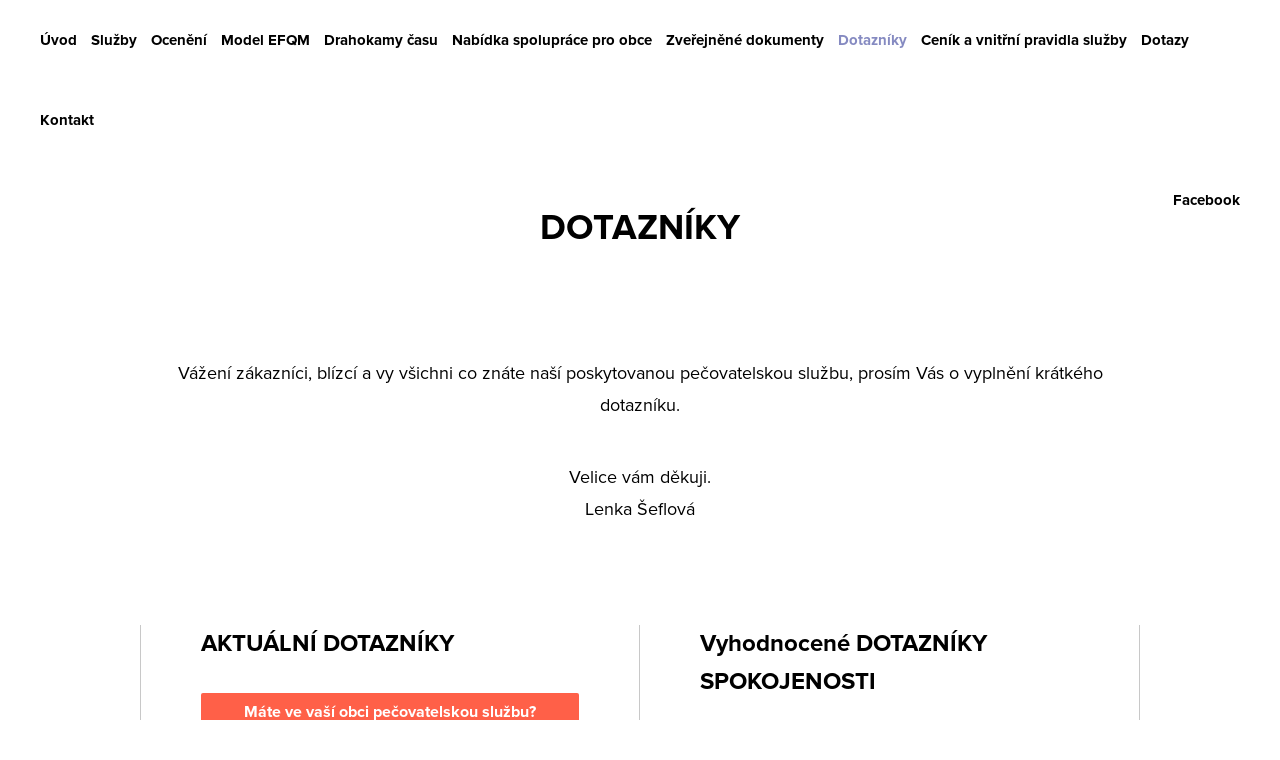

--- FILE ---
content_type: text/html; charset=utf-8
request_url: https://pecovatelskasluzba.cz/dotazniky
body_size: 3048
content:
<!DOCTYPE html>
<html lang="cs">
<head>
	<meta charset="utf-8">
	<title>Dotazníky | CPOS Touškov</title>
	<meta name="viewport" content="width=device-width, initial-scale=1, viewport-fit=cover">
	<meta name="robots" content="index, follow">
	<link rel="shortcut icon" href="/favicon.ico" type="image/x-icon">
	<meta name="description" content="Pomozte nám zlepšit naše služby, vyplňte zde krátce uvedený dotazník.">
	<meta property="og:title" content="Pečovatelská služba Touškov">
	<meta property="og:type" content="website">
	<meta property="og:site_name" content="Pečovatelská služba Touškov">
	<meta property="og:url" content="https://www.pecovatelskasluzba.cz">
	<meta property="og:description" content="Jsme tu pro Vás, naše pečovatelské služby Vám umožní zůstat co nejdéle doma.">
	<meta property="og:image" content="/favicon.ico">
	<link rel="stylesheet" href="/css/style.css">
	    <link rel="stylesheet" href="/css/dotazniky.css">
</head>

<body>

    <header>
        <nav>
            <ul id="left">
                <li><a href="/">Úvod</a></li>
                <li><a href="/sluzby">Služby</a></li>
                <li><a href="/oceneni">Ocenění</a></li>
                <li><a href="/model-efqm">Model EFQM</a></li>
                <li><a href="/drahokamy-casu">Drahokamy času</a></li>
                <li><a href="/nabidka-spoluprace-pro-obce">Nabídka spolupráce pro obce</a></li>
                <li><a href="/dokumenty">Zveřejněné dokumenty</a></li>
                <li><a class="active" href="/dotazniky">Dotazníky</a></li>
                <li><a href="/cenik">Ceník a vnitřní pravidla služby</a></li>
                <li><a href="/faq">Dotazy</a></li>
                <li><a href="/kontakt">Kontakt</a></li>
            </ul>
            <ul id="right">
                <li><a href="https://www.facebook.com/pecovatelskasluzba.cz/?ref=ts&fref=ts" target="_blank">Facebook</a></li>
            </ul>
            <div class="clear"></div>
        </nav>
        <a href="" class="cta menu">Menu</a>
          <div class="overlay">
              <ul id="navigation">
                  <li><a class="close-btn">ZAVŘÍT</a></li>
                  <li><a class="center gold-bg" href="/">Úvod</a></li>
                  <li><a href="https://www.facebook.com/pecovatelskasluzba.cz/?ref=ts&fref=ts" target="_blank">Facebook</a></li>
                  <li><a href="/kontakt">Kontakt</a></li>
              </ul>
              <ul id="menu">
                  <li><a href="/sluzby">Služby</a></li>
                  <li><a href="/oceneni">Ocenění</a></li>
                  <li><a href="/drahokamy-casu">Drahokamy času</a></li>
                  <li><a href="/nabidka-spoluprace-pro-obce">Nabídka spolupráce pro obce</a></li>
                  <li><a href="/dokumenty">Zveřejněné dokumenty</a></li>
                  <li><a class="active" href="/dotazniky">Dotazníky</a></li>
                  <li><a href="/cenik">Ceník a vnitřní pravidla služby</a></li>
                  <li><a href="/faq">Dotazy</a></li>
              </ul>
          </div>
    </header>
    <div class="clear"></div>
    <section class="container-fluid">
        <h1>DOTAZNÍKY</h1>
        <p>
          Vážení zákazníci, blízcí a&nbsp;vy všichni co znáte naší poskytovanou pečovatelskou službu,
          prosím Vás o&nbsp;vyplnění krátkého dotazníku.
        </p>
        <p>Velice vám děkuji. <br>
        Lenka Šeflová</p>
        <div class="documents">
            <div class="col-50 left">
                <h2>AKTUÁLNÍ DOTAZNÍKY</h2>
                <div class="text-right">
                    <a href="https://www.survio.com/survey/w/N5M0G7A5Y9K8L8J9U" target="_blank">Máte ve vaší obci pečovatelskou službu?</a>
                    <a href="https://www.survio.com/survey/w/Y1M5E3B9B8T9H9C5Q" target="_blank">2023 Dotazník pro zaměstnance - Spokojenost s&nbsp;prací v&nbsp;organizaci CPOS MT / dotazník č. 2/</a>
                    <a href="https://www.survio.com/survey/w/C4C9Y8X4X5A4D9G6K" target="_blank">2023 Dotazník pro spolupracující organizace, obce, veřejnost, rodiny klientů, osob blízkých - Hodnocení a povědomí o Centru pečovatelských služeb Města Touškov /dotazník č. 3/</a>
                    <a href="https://www.survio.com/survey/w/N3H1G9B9B8B1W4H6Q" target="_blank">2023 Dotazník pro klienty - Spokojenost klientů s pečovatelskou službou CPOS MT /dotazník č. 1/</a>
                    <a href="https://www.survio.com/survey/d/N5M0G7A5Y9K8L8J9U" target="_blank">Míra potřeby pečovatelské služby a oblasti možné spolupráce ve vaší obci.</a>
                    <a href="https://www.survio.com/survey/w/I8S8E5U3G8Z8U6G6F" target="_blank">2019 Dotazník pro klienty - Spokojenost klientů s&nbsp;pečovatelskou službou CPOS MT /dotazník č. 1/</a>
                    <a href="https://www.survio.com/survey/w/A7H8Y8C6R9H8M5I5B" target="_blank">2019 Dotazník pro zaměstnance - Spokojenost s&nbsp;prací v&nbsp;organizaci CPOS MT / dotazník č. 2/</a>
                    <a href="https://www.survio.com/survey/w/N9G7O8P5J3Y9O0U5W" target="_blank">2019 Dotazník pro spolupracující organizace a&nbsp;veřejnost, rodiny klientů, osob blízkých - Hodnocení a&nbsp;povědomí o&nbsp;Centru pečovatelských služeb Města Touškov (CPOS MT) /dotazník č. 3/</a>
                    <a href="https://www.survio.com/survey/w/K7L4B3J6K2C7S0I1Y" target="_blank">Hodnocení 7. plesu</a>
                </div>
            </div>
            <div class="col-50">
                <h2>Vyhodnocené DOTAZNÍKY SPOKOJENOSTI</h2>
                <div class="text-right">
                  <a href="/files/Vyhodnoceni_dotaznikoveho_setreni_CPOS_MT_vnitrni_a_vnejsi_hodnoceni__2023.pdf">Vyhodnocení dotazníkového šetření CPOS MT vnitřní a vnější hodnocení 2023 s porovnáním předešlých let</a>
                  <a href="/files/zprava_hodnotitele.pdf">CPOS zpráva hodnotitele 2017-2018</a>
                  <a href="/files/vyhodnoceni_meritek_spokojenosti_2017-2018.pdf">Vyhodnocení měřítek spokojenosti 2017</a>
                  <a href="https://www.survio.com/p/L1a65Y" target="_blank">Povědomí o značce 2015</a>
                  <a href="https://www.survio.com/p/s,c3KM" target="_blank">Spokojenost zákazníka 2015</a>
                  <a href="https://www.survio.com/p/bc!nse" target="_blank">Výsledek hodnocení 6. plesu</a>
                </div>
            </div>
            <div class="clear"></div>
        </div>
    </section>
    <footer>
        <div class="slider">
          <div>
              <p class="ref-text">Milá paní Veroniko, ráda bych Vám a Vašemu týmu děvčat ze srdce poděkovala za péči, kterou jste věnovaly mé mamince.</p>
              <p class="ref-author">Klient ze Žihle | Zveřejněno 12. 8. 2022</p>
          </div>
          <div>
              <p class="ref-text">Maminka u Vás byla moc spokojená, za což Vám jsem velmi vděčná a nekonečněkrát Vám též děkuji za umožňovaný video kontakt.</p>
              <p class="ref-author">Klient ze Žihle | Zveřejněno 28. 5. 2022</p>
          </div>
          <div>
              <p class="ref-text">Posílám Vám všem velké poděkování za vše, co děláte pro blaho, klid, spokojenost a pohodu, ale hlavně pro jistotu, že se o nás staráte s velkou láskou a pečlivostí.</p>
              <p class="ref-author">Klient ze Žihle | Zveřejněno 14. 3. 2022</p>
          </div>
          <div>
              <p class="ref-text">Vaše práce a pomoc je pro nás „stařešiny“ velkou pomocí a proto si Vás vážím a obdivuji Váš přístup, laskavost a ochotu.</p>
              <p class="ref-author">Klient ze Žihle | Zveřejněno 4. 11. 2021</p>
          </div>
          <div>
              <p class="ref-text">Děkuji jim za vše velice, pečují o nás – jsme jak v bavlnce.</p>
              <p class="ref-author">Klient ze Žihle | Zveřejněno 18. 7. 2021</p>
          </div>
          <div>
              <p class="ref-text">Děkujeme za Vaši lásku a péči, kterou rozdáváte všem potřebným.</p>
              <p class="ref-author">Klient ze Žihle | Zveřejněno 15. 4. 2021</p>
          </div>
          <div>
              <p class="ref-text">Vážené dámy pečovatelky, díky za Vaší péči, starostlivost, porozumění a lásku, kterou nám dáváte.</p>
              <p class="ref-author">Klient ze Žihle | Zveřejněno 30. 1. 2021</p>
          </div>
          <div>
              <p class="ref-text">Výborná služba. Jsem spokojená.</p>
              <p class="ref-author">Lucie Horáková | Zveřejněno 24. 7. 2015</p>
          </div>
          <div>
              <p class="ref-text">Mohu napsat jen chválu. Děkujeme, že jste.</p>
              <p class="ref-author">Ing. Karel Dvořák | Zveřejněno 9. 5. 2015</p>
          </div>
          <div>
              <p class="ref-text">Lidský, skvělý, maximálně ochotný.</p>
              <p class="ref-author">Alena Poláková | Zveřejněno 3. 2. 2014</p>
          </div>
        </div>
        <a class="menu-button" rel="nofollow" href="/kontakt">Kontakt</a>
    </footer>
	<script src="/js/jquery.min.js"></script>
	<script>
		$(document).ready(function() {
			$('.cta').click(function(){
				$('.overlay').addClass('is-open');
				return false;
			});

			$('.close-btn').click(function(){
				$('.overlay').removeClass('is-open')
			});
		});
		$(document).keyup(function(e) {
			if (e.which == 27) $('.close-btn').click();
		});
	</script>
	<script>
		(function(i,s,o,g,r,a,m){ i['GoogleAnalyticsObject']=r;i[r]=i[r]||function(){
  (i[r].q=i[r].q||[]).push(arguments)},i[r].l=1*new Date();a=s.createElement(o),
  m=s.getElementsByTagName(o)[0];a.async=1;a.src=g;m.parentNode.insertBefore(a,m)
  })(window,document,'script','https://www.google-analytics.com/analytics.js','ga');

		ga('create', 'UA-91259833-1', 'auto');
		ga('send', 'pageview');
	</script>

    <script>
        $(document).ready(function() {
            $(".slider").slick({
                dots: true,
                infinite: true,
                autoplaySpeed: 3000,
                speed: 900,
                slidesToShow: 1,
                slidesToScroll: 1,
                autoplay: true
            });
        });
    </script>
</body>
</html>


--- FILE ---
content_type: text/css
request_url: https://pecovatelskasluzba.cz/css/style.css
body_size: 3342
content:
@font-face {
  font-family: "proxima-nova";
  font-weight: 400;
  src: url("../fonts/ProximaNova-Regular.otf");
}
@font-face {
  font-family: "proxima-nova";
  font-weight: 700;
  src: url("../fonts/Proxima Nova Bold.otf");
}
@font-face {
  font-family: "proxima-nova";
  font-weight: 900;
  src: url("../fonts/Proxima Nova Black.otf");
}
html {
  -ms-text-size-adjust: 100%;
  -webkit-text-size-adjust: 100%;
  font-size: 16px;
  position: relative;
}
html,
body {
  font-family: sans-serif;
  min-height: 100%;
}
body {
  margin: 0;
  line-height: 1.6;
  font-family: "proxima-nova", sans-serif;
  font-style: normal;
  font-weight: 400;
  background: #ffffff;
  color: #000;
  -webkit-font-smoothing: antialiased;
}
article,
aside,
details,
figcaption,
figure,
footer,
header,
main,
menu,
nav,
section,
summary {
  display: block;
}
*,
*:after,
*:before {
  -webkit-box-sizing: border-box;
  box-sizing: border-box;
}
audio,
canvas,
progress,
video {
  display: inline-block;
  vertical-align: baseline;
}
audio:not([controls]) {
  display: none;
  height: 0;
}
[hidden],
template {
  display: none;
}
a {
  background-color: transparent;
  text-decoration: none;
  outline: 0;
}
a:active,
a:hover {
  outline: 0;
}
p {
  margin: 0 0 10px 0;
}
ul {
  list-style-type: none;
  margin: 0;
  padding: 0;
}
abbr[title] {
  border-bottom: 1px dotted;
}
b,
strong {
  font-weight: bold;
}
.bold {
  font-weight: 700;
}
mark {
  background: #ff0;
  color: #000;
}
sub,
sup {
  font-size: 75%;
  line-height: 0;
  position: relative;
  vertical-align: baseline;
}
sup {
  top: -0.5em;
}
sub {
  bottom: -0.25em;
}
img {
  border: 0;
  max-width: 100%;
}
svg:not(:root) {
  overflow: hidden;
}
button,
input,
optgroup,
select,
textarea {
  color: inherit;
  font: inherit;
  margin: 0;
  outline: 0;
  border: none;
}
button {
  overflow: visible;
}
button,
select {
  text-transform: none;
  cursor: pointer;
  -webkit-appearance: none;
  -moz-appearance: none;
}
select:-moz-focusring {
  color: transparent;
  text-shadow: 0 0 0 #000;
}
select::-moz-focus-inner {
  border: 0;
  outline: 0;
}
select::-ms-expand {
  display: none;
}
button,
html input[type="button"],
input[type="reset"],
input[type="submit"] {
  -webkit-appearance: button;
  cursor: pointer;
}
button[disabled],
html input[disabled] {
  cursor: default;
}
button::-moz-focus-inner,
input::-moz-focus-inner {
  border: 0;
  padding: 0;
}
input {
  line-height: normal;
}
input[type="checkbox"],
input[type="radio"] {
  -webkit-box-sizing: border-box;
  box-sizing: border-box;
  padding: 0;
}
input[type="number"]::-webkit-inner-spin-button,
input[type="number"]::-webkit-outer-spin-button {
  height: auto;
  -webkit-appearance: none;
  margin: 0;
}
input[type="search"] {
  -webkit-appearance: textfield;
  -webkit-box-sizing: content-box;
  box-sizing: content-box;
}
input[type="search"]::-webkit-search-cancel-button,
input[type="search"]::-webkit-search-decoration {
  -webkit-appearance: none;
}
fieldset {
  border: 1px solid #c0c0c0;
  margin: 0 2px;
  padding: 0.35em 0.625em 0.75em;
}
legend {
  border: 0;
  padding: 0;
}
textarea {
  overflow: auto;
}
optgroup {
  font-weight: bold;
}
table {
  border-collapse: collapse;
  border-spacing: 0;
  width: 100%;
}
td,
th {
  padding: 9px 30px;
  background: #eff0f4;
}
.container-fluid {
  padding: 0 100px;
}
@media (max-width: 1200px) {
  .container-fluid {
    padding: 0 40px;
  }
}
@media (max-width: 736px) {
  .container-fluid {
    padding: 0 20px;
  }
}
.flex {
  display: -webkit-box;
  display: -ms-flexbox;
  display: flex;
}
.flex--center {
  -webkit-box-pack: center;
  -ms-flex-pack: center;
  justify-content: center;
}
.flex--align-center {
  -webkit-box-align: center;
  -ms-flex-align: center;
  align-items: center;
}
.flex--space-around {
  -ms-flex-pack: distribute;
  justify-content: space-around;
}
.flex--space-between {
  -webkit-box-pack: justify;
  -ms-flex-pack: justify;
  justify-content: space-between;
}
.flex--direction-column {
  -webkit-box-orient: vertical;
  -webkit-box-direction: normal;
  -ms-flex-direction: column;
  flex-direction: column;
}
.flex--wrap {
  -ms-flex-wrap: wrap;
  flex-wrap: wrap;
}
.col-100 {
  width: 100%;
  float: left;
}
@media (max-width: 1600px) {
  .col-m-100 {
    width: 100% !important;
    float: left;
  }
}
.col-90 {
  width: 90%;
  float: left;
}
.col-80 {
  width: 80%;
  float: left;
}
.col-70 {
  width: 70%;
  float: left;
}
.col-60 {
  width: 60%;
  float: left;
}
@media (max-width: 1600px) {
  .col-m-50 {
    width: 50% !important;
    float: left;
    margin-bottom: 30px;
  }
}
@media (max-width: 600px) {
  .col-m-50 {
    width: 100% !important;
  }
}
.col-50 {
  width: 50%;
  float: left;
}
.col-40 {
  width: 40%;
  float: left;
}
@media (max-width: 1600px) {
  .col-m-33 {
    width: 33% !important;
    float: left;
  }
}
.col-33 {
  width: 33%;
  float: left;
}
.col-30 {
  width: 30%;
  float: left;
}
.col-25 {
  width: 25%;
  float: left;
}
.col-20 {
  width: 20%;
  float: left;
}
.col-10 {
  width: 10%;
  float: left;
}
.col-1 {
  width: 16.6666666667%;
  float: left;
}
@media (max-width: 1365px) {
  .col-1 {
    width: 33%;
  }
  .col-1:nth-of-type(7) {
    width: 100%;
  }
}
@media (max-width: 600px) {
  .col-1 {
    width: 100%;
  }
}
.clear {
  clear: both;
}
.center-block {
  display: block;
  margin-left: auto;
  margin-right: auto;
}
.center-text {
  text-align: center;
}
.text-overflow {
  overflow: hidden;
  text-overflow: ellipsis;
  white-space: nowrap;
}
@font-face {
  font-family: "slick";
  font-weight: normal;
  font-style: normal;
  src: url("../fonts/slick.eot");
  src: url("../fonts/slick.eot?#iefix") format("embedded-opentype"),
    url("../fonts/slick.woff") format("woff"),
    url("../fonts/slick.ttf") format("truetype"),
    url("../fonts/slick.svg#slick") format("svg");
}
.slick-prev,
.slick-next {
  display: none !important;
}
.slick-dotted {
  margin-bottom: 40px;
}
.slick-dots {
  position: absolute;
  bottom: -25px;
  left: 0;
  right: 0;
  display: block;
  width: 100%;
  padding: 0;
  margin: 0;
  list-style: none;
  text-align: center;
}
@media (max-width: 736px) {
  .slick-dots {
    bottom: 15px;
  }
}
@media (max-width: 350px) {
  .slick-dots {
    bottom: 10px;
  }
}
.slick-dots li {
  position: relative;
  display: inline-block;
  width: 10px;
  height: 10px;
  margin: 0;
  padding: 0;
  cursor: pointer;
}
.slick-dots li button {
  font-size: 0;
  line-height: 0;
  display: block;
  width: 10px;
  height: 10px;
  padding: 5px;
  cursor: pointer;
  color: transparent;
  border: 0;
  outline: none;
  background: transparent;
}
.slick-dots li button:hover,
.slick-dots li button:focus {
  outline: none;
}
.slick-dots li button:hover:before,
.slick-dots li button:focus:before {
  opacity: 1;
}
.slick-dots li button:before {
  font-family: "slick";
  font-size: 6px;
  line-height: 20px;
  position: absolute;
  top: 0;
  left: 0;
  width: 10px;
  height: 10px;
  content: "•";
  text-align: center;
  color: #000;
  -webkit-font-smoothing: antialiased;
  -moz-osx-font-smoothing: grayscale;
}
.slick-dots li.slick-active button:before {
  color: #858ac1;
}
.slider {
  width: 700px;
  height: auto;
  margin: 0 auto;
  text-align: center;
}
@media (max-width: 1100px) {
  .slider {
    width: auto;
    padding: 0 40px;
  }
}
@media (max-width: 736px) {
  .slider {
    width: 100%;
    padding: 0 20px;
  }
}
.slick-slide {
  margin: 0 5px;
}
.slick-prev:before,
.slick-next:before {
  color: black;
}
.slick-slider {
  position: relative;
  display: block;
  -webkit-box-sizing: border-box;
  box-sizing: border-box;
  -webkit-user-select: none;
  -moz-user-select: none;
  -ms-user-select: none;
  user-select: none;
  -webkit-touch-callout: none;
  -ms-touch-action: pan-y;
  touch-action: pan-y;
  -webkit-tap-highlight-color: transparent;
}
.slick-list {
  position: relative;
  display: block;
  overflow: hidden;
  margin: 0;
  padding: 0;
}
.slick-list:focus {
  outline: none;
}
.slick-list.dragging {
  cursor: pointer;
}
.slick-slider .slick-track,
.slick-slider .slick-list {
  -webkit-transform: translate3d(0, 0, 0);
  transform: translate3d(0, 0, 0);
}
.slick-track {
  position: relative;
  top: 0;
  left: 0;
  height: auto;
  display: block;
}
@media (max-width: 600px) {
  .slick-track {
    height: 180px;
  }
}
.slick-track:before {
  display: table;
  content: "";
}
.slick-track:after {
  display: table;
  content: "";
  clear: both;
}
.slick-loading .slick-track {
  visibility: hidden;
}
[dir="rtl"] .slick-slide {
  float: right;
}
.slick-slide img {
  display: block;
}
.slick-slide.slick-loading img {
  display: none;
}
.slick-slide.dragging img {
  pointer-events: none;
}
.slick-initialized .slick-slide {
  display: block;
}
.slick-loading .slick-slide {
  visibility: hidden;
}
.slick-vertical .slick-slide {
  display: block;
  height: auto;
  border: 1px solid transparent;
}
.slick-arrow.slick-hidden {
  display: none;
}
header {
  line-height: 36px;
  width: 100%;
  position: fixed;
  top: 0;
  left: 0;
  right: 0;
  background: #fff;
  z-index: 10;
}
@media (max-width: 1288px) {
  header {
    padding: 60px 90px 30px;
  }
}
@media (max-width: 1279px) {
  header {
    padding: 60px 0 30px;
  }
}
@media (max-width: 1200px) {
  header {
    padding: 40px;
  }
}
@media (max-width: 768px) {
  header {
    padding: 20px;
  }
}
.yt-videos {
  float: left;
}
@media (max-width: 1279px) {
  .yt-videos {
    display: none;
  }
}
.yt-videos ul li {
  display: inline-block;
  margin-right: 40px;
}
.yt-videos ul li:last-child {
  margin-right: 0;
}
@media (max-width: 1340px) {
  .yt-videos ul li {
    margin-right: 20px;
  }
}
.icon-yt {
  margin-right: 10px;
}
@media (max-width: 1580px) {
  .menu-button:first-child {
    margin-right: 0 !important;
  }
}
@media (max-width: 768px) {
  .menu-button:first-child {
    margin-left: 0 !important;
  }
}
header nav {
  background: #fff;
  height: 80px;
  line-height: 80px;
  padding: 0 100px;
  position: fixed;
  top: 0;
  left: 0;
  right: 0;
  z-index: 20;
}
@media (max-width: 1430px) {
  header nav {
    padding: 0 40px;
  }
}
nav #left {
  float: left;
}
nav li {
  margin-right: 30px;
}
@media (max-width: 1700px) {
  nav li {
    margin-right: 20px;
  }
}
@media (max-width: 1600px) {
  nav li {
    margin-right: 10px;
  }
}
@media (max-width: 1430px) {
  nav li {
    margin-right: 10px;
  }
}
@media (max-width: 1200px) {
  nav {
    display: none;
  }
}
nav #left li:last-child,
nav #right li:last-child {
  margin-right: 0;
}
nav li a {
  font-weight: 700;
  font-size: 15px;
  color: #000000;
  -webkit-transition: all 0.33s;
  transition: all 0.33s;
}
header nav .active {
  color: #858ac1;
}
header nav li a:hover {
  color: #858ac1;
}
nav #right {
  float: right;
}
nav ul li {
  display: inline-block;
}
@media (max-width: 768px) {
  nav ul li {
    display: block;
  }
}
.gold {
  color: #858ac1;
}
.gold-bg {
  background: #858ac1 !important;
  color: #fff !important;
}
.menu-tickets {
  position: relative;
}
.menu-tickets .plus {
  float: right;
  width: 10px;
  height: 10px;
  margin-left: 30px;
}
@media (max-width: 1440px) {
  .menu-tickets .plus {
    margin-left: 15px;
  }
}
.menu-tickets .plus:before,
.menu-tickets .plus:after {
  position: absolute;
  right: 0;
  top: 35px;
  content: " ";
  height: 10px;
  width: 1px;
  background-color: #858ac1;
}
.menu-tickets .plus:before {
  -webkit-transform: rotate(90deg);
  transform: rotate(90deg);
}
footer {
  background: #f7f7f7;
  position: absolute;
  bottom: 0;
  left: 0;
  right: 0;
  width: 100%;
  height: 300px;
}
footer p {
  margin-bottom: 0;
}
footer a {
  display: block;
  width: 135px;
  height: 36px;
  line-height: 36px;
  text-align: center;
  background: #858ac1;
  border-radius: 4px;
  font-weight: 700;
  font-size: 14px;
  position: absolute;
  right: 100px;
  bottom: 132px;
  color: #fff;
}
@media (max-width: 1200px) {
  footer a {
    display: none !important;
  }
}
.overlay {
  position: fixed;
  background: rgba(255, 255, 255, 0.98);
  top: 0;
  left: 0;
  right: 0;
  bottom: 0;
  opacity: 0;
  pointer-events: none;
  -webkit-transition: all 300ms ease-in-out;
  transition: all 300ms ease-in-out;
}
@media (max-width: 1200px) {
  .overlay {
    padding: 20px;
    background: rgba(0, 0, 0, 0.92);
  }
}
@media (max-width: 1200px) {
  .overlay .menu-button,
  .overlay .menu-tickets {
    width: 100%;
    margin-bottom: 20px;
    margin-left: 0;
    border-radius: 4px;
  }
}
@media (max-width: 414px) {
  .overlay .menu-button,
  .overlay .menu-tickets {
    margin-bottom: 10px;
  }
}
@media (max-width: 1200px) {
  .overlay .center {
    margin-top: 0 !important;
  }
}
.overlay #navigation {
  position: absolute;
  top: 60px;
  right: 100px;
}
@media (max-width: 1200px) {
  .overlay #navigation {
    position: static;
    top: 0;
    right: 0;
    margin-bottom: 60px;
  }
}
@media (max-width: 414px) {
  .overlay #navigation {
    margin-bottom: 40px;
  }
}
@media (max-width: 370px) {
  .overlay #navigation {
    margin-bottom: 0;
  }
}
.overlay #navigation .active {
  background: #858ac1;
  color: #fff;
}
.overlay #navigation .listky {
  display: none;
}
@media (max-width: 1200px) {
  .overlay #navigation .listky {
    display: block;
  }
}
.overlay #navigation .center {
  margin-bottom: 20px;
  margin-top: 50px;
}
@media (max-width: 768px) {
  .overlay #navigation .center {
    margin-bottom: 20px;
  }
}
@media (max-width: 414px) {
  .overlay #navigation .center {
    margin-bottom: 10px;
  }
}
@media (max-width: 1200px) {
  .overlay #navigation .gold-bg {
    background: #fff !important;
    color: #000 !important;
  }
}
.overlay li {
  margin-bottom: 50px;
}
@media (max-width: 1200px) {
  .overlay li {
    margin-bottom: 20px;
    line-height: normal;
  }
}
@media (max-width: 414px) {
  .overlay li {
    margin-bottom: 10px;
  }
}
.overlay #menu li:last-child {
  margin-bottom: 0;
}
.overlay li a {
  font-weight: 700;
  font-size: 72px;
  color: #000;
  letter-spacing: 1px;
  -webkit-transition: all 0.3s;
  transition: all 0.3s;
}
@media (max-width: 1024px) {
  .overlay li a {
    font-size: 60px;
  }
}
@media (max-width: 1200px) {
  .overlay li a {
    font-size: 14px;
    display: block;
    border-radius: 4px;
    height: 60px;
    line-height: 60px;
    text-align: center;
    color: #000;
    background: #fff;
  }
}
@media (max-width: 414px) {
  .overlay li a {
    height: 36px;
    line-height: 36px;
  }
}
.overlay li a:hover {
  color: #858ac1;
}
.overlay li .active {
  color: #858ac1;
}
@media (max-width: 1200px) {
  .overlay li .active {
    background: #858ac1;
    color: #fff;
  }
}
.overlay.is-open {
  opacity: 1;
  z-index: 1;
  pointer-events: auto;
  overflow: scroll;
  height: 100vh;
}
.slick-slide {
  display: none;
  float: left;
  outline: 0;
  height: 100%;
  min-height: 1px;
  overflow: hidden;
}
.ref-text {
  font-size: 32px;
  color: #000;
}
@media (max-width: 736px) {
  .ref-text {
    font-size: 16px;
  }
}
.ref-author {
  font-size: 14px;
  color: #000;
  margin-bottom: 0;
}
@media (max-width: 736px) {
  .ref-author {
    font-size: 12px;
  }
}
.text-center {
  text-align: center;
}
.text-right {
  text-align: right;
}
.menu {
  display: none;
  text-align: center;
  width: 100%;
  height: 36px;
  line-height: 36px;
  background: #858ac1;
  border-radius: 4px;
  font-size: 14px;
  font-weight: 700;
  color: #ffffff;
  letter-spacing: 1.17px;
}
@media (max-width: 1200px) {
  .menu {
    display: block;
  }
}
.text-uppercase {
  text-transform: uppercase;
}
.menu-tickets a {
  display: block;
  padding-left: 15px;
  padding-right: 15px;
  height: 36px;
  line-height: 36px;
  text-align: center;
  background: #858ac1;
  border-radius: 4px;
  font-weight: 700;
  font-size: 14px;
  color: #fff !important;
}


--- FILE ---
content_type: text/css
request_url: https://pecovatelskasluzba.cz/css/dotazniky.css
body_size: 513
content:
section{width:1200px;margin:0 auto 450px}@media (max-width: 1200px){section{width:auto;margin:0 auto 260px}}section h1{font-weight:700;font-size:36px;color:#000000;margin:200px 0 100px;text-align:center}@media (max-width: 768px){section h1{margin-top:140px;margin-bottom:30px}}@media (max-width: 414px){section h1{margin-top:116px}}@media (max-width: 350px){section h1{font-size:28px}}section p{font-size:18px;color:#000000;line-height:32px;text-align:center;margin-bottom:40px}section .documents{margin-top:100px;border-left:1px solid #C8C8C8;border-right:1px solid #C8C8C8;overflow:hidden}@media (max-width: 650px){section .documents{height:auto;border-left:none;border-right:none}}section .documents .left{border-right:1px solid #C8C8C8}@media (max-width: 650px){section .documents .left{border-right:none}}section .documents .col-50{padding:0 60px}@media (max-width: 650px){section .documents .col-50{width:100%;padding:0;float:none;height:auto}}section .documents .col-50 h2{text-align:left;margin:0 0 30px}@media (max-width: 650px){section .documents .col-50 h2{text-align:center}}section .documents .col-50 .text-right{float:right}@media (max-width: 650px){section .documents .col-50 .text-right{float:none}}@media (max-width: 650px){section .documents .col-50 .text-right{margin-bottom:30px}}section .documents .col-50 .text-right a{display:block;min-width:220px;padding:7px 12px;min-height:40px;background:#FF6048;border-radius:2px;font-weight:700;font-size:16px;color:#FFFFFF;margin-bottom:20px;text-align:center;-webkit-transition:all 0.3s;transition:all 0.3s}section .documents .col-50 .text-right a:hover{box-shadow:0 4px 8px 0 rgba(87,87,87,0.5)}@media (max-width: 650px){section .documents .col-50 .text-right a{margin-left:auto;margin-right:auto}}section .documents .col-50 .text-right a:last-child{margin-bottom:0}footer{padding-top:85px;overflow:hidden}@media (max-width: 1200px){footer{height:200px !important;padding-top:40px}}@media (max-width: 350px){footer{padding-top:10px}}.overlay .menu-button{background:#FFFFFF;color:#000}


--- FILE ---
content_type: text/plain
request_url: https://www.google-analytics.com/j/collect?v=1&_v=j102&a=1203307652&t=pageview&_s=1&dl=https%3A%2F%2Fpecovatelskasluzba.cz%2Fdotazniky&ul=en-us%40posix&dt=Dotazn%C3%ADky%20%7C%20CPOS%20Tou%C5%A1kov&sr=1280x720&vp=1280x720&_u=IEBAAEABAAAAACAAI~&jid=1998635693&gjid=1251269876&cid=1807869620.1769047204&tid=UA-91259833-1&_gid=1848528518.1769047204&_r=1&_slc=1&z=231335294
body_size: -452
content:
2,cG-XR3K8HEYR7